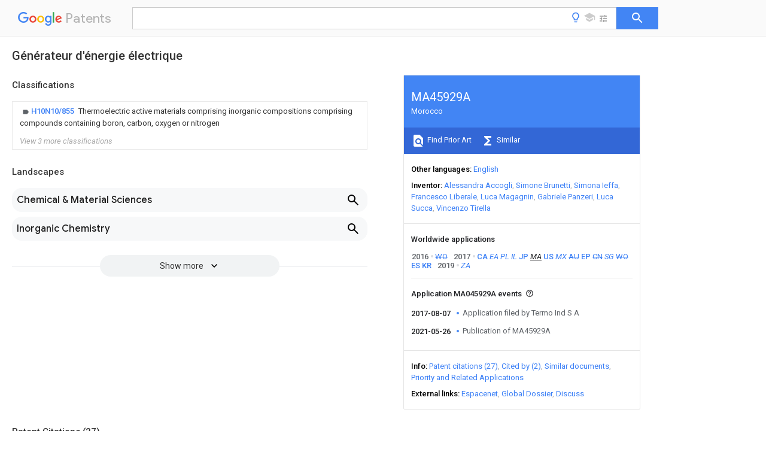

--- FILE ---
content_type: text/html
request_url: https://patents.google.com/patent/MA45929A/fr
body_size: 11832
content:
<!DOCTYPE html>
<html lang="en">
  <head>
    <title>MA45929A - Générateur d&#39;énergie électrique 
        - Google Patents</title>

    <meta name="viewport" content="width=device-width, initial-scale=1">
    <meta charset="UTF-8">
    <meta name="referrer" content="origin-when-crossorigin">
    <link rel="canonical" href="https://patents.google.com/patent/MA45929A/fr">
    
    <meta name="DC.type" content="patent">
    <meta name="DC.title" content="Générateur d&#39;énergie électrique 
       ">
    <meta name="DC.date" content="2017-08-07" scheme="dateSubmitted">
    <meta name="DC.description" content="">
    <meta name="citation_patent_application_number" content="US:0/459,29A">
    <meta name="citation_patent_publication_number" content="MA:45929:A">
    <meta name="DC.date" content="2021-05-26">
    <meta name="DC.contributor" content="Alessandra Accogli" scheme="inventor">
    <meta name="DC.contributor" content="Simone Brunetti" scheme="inventor">
    <meta name="DC.contributor" content="Simona Ieffa" scheme="inventor">
    <meta name="DC.contributor" content="Francesco Liberale" scheme="inventor">
    <meta name="DC.contributor" content="Luca Magagnin" scheme="inventor">
    <meta name="DC.contributor" content="Gabriele Panzeri" scheme="inventor">
    <meta name="DC.contributor" content="Luca Succa" scheme="inventor">
    <meta name="DC.contributor" content="Vincenzo Tirella" scheme="inventor">
    <meta name="DC.contributor" content="Termo Ind S A" scheme="assignee">
    <link rel="stylesheet" href="https://fonts.googleapis.com/css?family=Roboto:400,400italic,500,500italic,700">
    <link rel="stylesheet" href="https://fonts.googleapis.com/css?family=Product+Sans">
    <link rel="stylesheet" href="https://fonts.googleapis.com/css2?family=Google+Sans:wght@400;500;700">

    <style>
      
      #gb { top: 15px; left: auto; right: 0; width: auto; min-width: 135px !important; }   
      body { transition: none; }
    </style>
    <script></script>

    <script>
      window.version = 'patent-search.search_20250707_RC00';

      function sendFeedback() {
        userfeedback.api.startFeedback({
          'productId': '713680',
          'bucket': 'patent-search-web',
          'productVersion': window.version,
        });
      }

      window.experiments = {};
      window.experiments.patentCountries = "ae,ag,al,am,ao,ap,ar,at,au,aw,az,ba,bb,bd,be,bf,bg,bh,bj,bn,bo,br,bw,bx,by,bz,ca,cf,cg,ch,ci,cl,cm,cn,co,cr,cs,cu,cy,cz,dd,de,dj,dk,dm,do,dz,ea,ec,ee,eg,em,ep,es,fi,fr,ga,gb,gc,gd,ge,gh,gm,gn,gq,gr,gt,gw,hk,hn,hr,hu,ib,id,ie,il,in,ir,is,it,jo,jp,ke,kg,kh,km,kn,kp,kr,kw,kz,la,lc,li,lk,lr,ls,lt,lu,lv,ly,ma,mc,md,me,mg,mk,ml,mn,mo,mr,mt,mw,mx,my,mz,na,ne,ng,ni,nl,no,nz,oa,om,pa,pe,pg,ph,pl,pt,py,qa,ro,rs,ru,rw,sa,sc,sd,se,sg,si,sk,sl,sm,sn,st,su,sv,sy,sz,td,tg,th,tj,tm,tn,tr,tt,tw,tz,ua,ug,us,uy,uz,vc,ve,vn,wo,yu,za,zm,zw";
      
      
      window.experiments.keywordWizard = true;
      
      
      
      window.experiments.definitions = true;
      window.experiments.plogs = true;

      window.Polymer = {
        dom: 'shady',
        lazyRegister: true,
      };
    </script>

    <script src="//www.gstatic.com/patent-search/frontend/patent-search.search_20250707_RC00/scs/compiled_dir/webcomponentsjs/webcomponents-lite.min.js"></script>
    <link rel="import" href="//www.gstatic.com/patent-search/frontend/patent-search.search_20250707_RC00/scs/compiled_dir/search-app-vulcanized.html">
  </head>
  <body unresolved>
    
    
    <script></script>
    <script src="//www.gstatic.com/patent-search/frontend/patent-search.search_20250707_RC00/scs/compiled_dir/search-app-vulcanized.js"></script>
    <search-app>
      
      

      <article class="result" itemscope itemtype="http://schema.org/ScholarlyArticle">
  <h1 itemprop="pageTitle">MA45929A - Générateur d&#39;énergie électrique 
        - Google Patents</h1>
  <span itemprop="title">Générateur d&#39;énergie électrique 
       </span>

  <meta itemprop="type" content="patent">
  
  <h2>Info</h2>

  <dl>
    <dt>Publication number</dt>
    <dd itemprop="publicationNumber">MA45929A</dd>
    <meta itemprop="numberWithoutCodes" content="45929">
    <meta itemprop="kindCode" content="A">
    <meta itemprop="publicationDescription" content="">
    <span>MA45929A</span>
    <span>MA045929A</span>
    <span>MA45929A</span>
    <span>MA45929A</span>
    <span>MA 45929 A</span>
    <span>MA45929 A</span>
    <span>MA 45929A</span>
    <span>MA 045929 A</span>
    <span>MA045929 A</span>
    <span>MA 045929A</span>
    <span>MA 45929 A</span>
    <span>MA45929 A</span>
    <span>MA 45929A</span>
    <span>MA 45929 A</span>
    <span>MA45929 A</span>
    <span>MA 45929A</span>

    <dt>Authority</dt>
    <dd itemprop="countryCode">MA</dd>
    <dd itemprop="countryName">Morocco</dd>

    <dt>Prior art keywords</dt>
    <dd itemprop="priorArtKeywords" repeat>electrical energy</dd>
    <dd itemprop="priorArtKeywords" repeat>energy generator</dd>
    <dd itemprop="priorArtKeywords" repeat>generator</dd>
    <dd itemprop="priorArtKeywords" repeat>electrical</dd>
    <dd itemprop="priorArtKeywords" repeat>energy</dd>

    <dt>Prior art date</dt>
    <dd><time itemprop="priorArtDate" datetime="2016-08-10">2016-08-10</time></dd>

    
  </dl>

  <dt>Application number</dt>
  <dd itemprop="applicationNumber">MA045929A</dd>

  <dt>Other languages</dt>
  <dd itemprop="otherLanguages" itemscope repeat>
    <a href="/patent/MA45929A/en">
      <span itemprop="name">English</span> (<span itemprop="code">en</span>)
    </a>
  </dd>

  

  <dt>Inventor</dt>
  <dd itemprop="inventor" repeat>Alessandra Accogli</dd>
  <dd itemprop="inventor" repeat>Simone Brunetti</dd>
  <dd itemprop="inventor" repeat>Simona Ieffa</dd>
  <dd itemprop="inventor" repeat>Francesco Liberale</dd>
  <dd itemprop="inventor" repeat>Luca Magagnin</dd>
  <dd itemprop="inventor" repeat>Gabriele Panzeri</dd>
  <dd itemprop="inventor" repeat>Luca Succa</dd>
  <dd itemprop="inventor" repeat>Vincenzo Tirella</dd>

  

  <dt>Original Assignee</dt>
  <dd itemprop="assigneeOriginal" repeat>Termo Ind S A</dd>

  <dt>Priority date (The priority date is an assumption and is not a legal conclusion. Google has not performed a legal analysis and makes no representation as to the accuracy of the date listed.)</dt>
  <dd><time itemprop="priorityDate" datetime="2016-08-10">2016-08-10</time></dd>

  <dt>Filing date</dt>
  <dd><time itemprop="filingDate" datetime="2017-08-07">2017-08-07</time></dd>

  <dt>Publication date</dt>
  <dd><time itemprop="publicationDate" datetime="2021-05-26">2021-05-26</time></dd>

  
  <dd itemprop="events" itemscope repeat>
    <time itemprop="date" datetime="2017-08-07">2017-08-07</time>
    <span itemprop="title">Application filed by Termo Ind S A</span>
    <span itemprop="type">filed</span>
    <span itemprop="critical" content="true" bool>Critical</span>
    
    
    
    <span itemprop="assigneeSearch">Termo Ind S A</span>
  </dd>
  <dd itemprop="events" itemscope repeat>
    <time itemprop="date" datetime="2021-05-26">2021-05-26</time>
    <span itemprop="title">Publication of MA45929A</span>
    <span itemprop="type">publication</span>
    <span itemprop="critical" content="true" bool>Critical</span>
    
    
    <span itemprop="documentId">patent/MA45929A/fr</span>
    
  </dd>

  <h2>Links</h2>
  <ul>
    

    <li itemprop="links" itemscope repeat>
        <meta itemprop="id" content="espacenetLink">
        <a href="https://worldwide.espacenet.com/publicationDetails/biblio?CC=MA&amp;NR=45929A&amp;KC=A&amp;FT=D" itemprop="url" target="_blank"><span itemprop="text">Espacenet</span></a>
      </li>
      

    

    <li itemprop="links" itemscope repeat>
      <meta itemprop="id" content="globalDossierLink">
      <a href="https://globaldossier.uspto.gov/result/application/MA/45929/1" itemprop="url" target="_blank"><span itemprop="text">Global Dossier</span></a>
    </li>

    

      

      

      
      <li itemprop="links" itemscope repeat>
        <meta itemprop="id" content="stackexchangeLink">
        <a href="https://patents.stackexchange.com/questions/tagged/MA45929A" itemprop="url"><span itemprop="text">Discuss</span></a>
      </li>
  </ul>

  

  

  <section>
    <h2>Classifications</h2>
    <ul>
      <li>
        <ul itemprop="classifications" itemscope repeat>
          <li itemprop="classifications" itemscope repeat>
            <span itemprop="Code">H</span>&mdash;<span itemprop="Description">ELECTRICITY</span>
            <meta itemprop="IsCPC" content="true">
          </li>
          <li itemprop="classifications" itemscope repeat>
            <span itemprop="Code">H10</span>&mdash;<span itemprop="Description">SEMICONDUCTOR DEVICES; ELECTRIC SOLID-STATE DEVICES NOT OTHERWISE PROVIDED FOR</span>
            <meta itemprop="IsCPC" content="true">
          </li>
          <li itemprop="classifications" itemscope repeat>
            <span itemprop="Code">H10N</span>&mdash;<span itemprop="Description">ELECTRIC SOLID-STATE DEVICES NOT OTHERWISE PROVIDED FOR</span>
            <meta itemprop="IsCPC" content="true">
          </li>
          <li itemprop="classifications" itemscope repeat>
            <span itemprop="Code">H10N10/00</span>&mdash;<span itemprop="Description">Thermoelectric devices comprising a junction of dissimilar materials, i.e. devices exhibiting Seebeck or Peltier effects</span>
            <meta itemprop="IsCPC" content="true">
          </li>
          <li itemprop="classifications" itemscope repeat>
            <span itemprop="Code">H10N10/80</span>&mdash;<span itemprop="Description">Constructional details</span>
            <meta itemprop="IsCPC" content="true">
          </li>
          <li itemprop="classifications" itemscope repeat>
            <span itemprop="Code">H10N10/85</span>&mdash;<span itemprop="Description">Thermoelectric active materials</span>
            <meta itemprop="IsCPC" content="true">
          </li>
          <li itemprop="classifications" itemscope repeat>
            <span itemprop="Code">H10N10/851</span>&mdash;<span itemprop="Description">Thermoelectric active materials comprising inorganic compositions</span>
            <meta itemprop="IsCPC" content="true">
          </li>
          <li itemprop="classifications" itemscope repeat>
            <span itemprop="Code">H10N10/855</span>&mdash;<span itemprop="Description">Thermoelectric active materials comprising inorganic compositions comprising compounds containing boron, carbon, oxygen or nitrogen</span>
            <meta itemprop="Leaf" content="true"><meta itemprop="FirstCode" content="true"><meta itemprop="IsCPC" content="true">
          </li>
        </ul>
      </li>
      <li>
        <ul itemprop="classifications" itemscope repeat>
          <li itemprop="classifications" itemscope repeat>
            <span itemprop="Code">H</span>&mdash;<span itemprop="Description">ELECTRICITY</span>
            <meta itemprop="IsCPC" content="true">
          </li>
          <li itemprop="classifications" itemscope repeat>
            <span itemprop="Code">H10</span>&mdash;<span itemprop="Description">SEMICONDUCTOR DEVICES; ELECTRIC SOLID-STATE DEVICES NOT OTHERWISE PROVIDED FOR</span>
            <meta itemprop="IsCPC" content="true">
          </li>
          <li itemprop="classifications" itemscope repeat>
            <span itemprop="Code">H10N</span>&mdash;<span itemprop="Description">ELECTRIC SOLID-STATE DEVICES NOT OTHERWISE PROVIDED FOR</span>
            <meta itemprop="IsCPC" content="true">
          </li>
          <li itemprop="classifications" itemscope repeat>
            <span itemprop="Code">H10N10/00</span>&mdash;<span itemprop="Description">Thermoelectric devices comprising a junction of dissimilar materials, i.e. devices exhibiting Seebeck or Peltier effects</span>
            <meta itemprop="IsCPC" content="true">
          </li>
          <li itemprop="classifications" itemscope repeat>
            <span itemprop="Code">H10N10/01</span>&mdash;<span itemprop="Description">Manufacture or treatment</span>
            <meta itemprop="Leaf" content="true"><meta itemprop="IsCPC" content="true">
          </li>
        </ul>
      </li>
      <li>
        <ul itemprop="classifications" itemscope repeat>
          <li itemprop="classifications" itemscope repeat>
            <span itemprop="Code">H</span>&mdash;<span itemprop="Description">ELECTRICITY</span>
            <meta itemprop="IsCPC" content="true">
          </li>
          <li itemprop="classifications" itemscope repeat>
            <span itemprop="Code">H10</span>&mdash;<span itemprop="Description">SEMICONDUCTOR DEVICES; ELECTRIC SOLID-STATE DEVICES NOT OTHERWISE PROVIDED FOR</span>
            <meta itemprop="IsCPC" content="true">
          </li>
          <li itemprop="classifications" itemscope repeat>
            <span itemprop="Code">H10N</span>&mdash;<span itemprop="Description">ELECTRIC SOLID-STATE DEVICES NOT OTHERWISE PROVIDED FOR</span>
            <meta itemprop="IsCPC" content="true">
          </li>
          <li itemprop="classifications" itemscope repeat>
            <span itemprop="Code">H10N10/00</span>&mdash;<span itemprop="Description">Thermoelectric devices comprising a junction of dissimilar materials, i.e. devices exhibiting Seebeck or Peltier effects</span>
            <meta itemprop="IsCPC" content="true">
          </li>
          <li itemprop="classifications" itemscope repeat>
            <span itemprop="Code">H10N10/80</span>&mdash;<span itemprop="Description">Constructional details</span>
            <meta itemprop="IsCPC" content="true">
          </li>
          <li itemprop="classifications" itemscope repeat>
            <span itemprop="Code">H10N10/81</span>&mdash;<span itemprop="Description">Structural details of the junction</span>
            <meta itemprop="Leaf" content="true"><meta itemprop="IsCPC" content="true">
          </li>
        </ul>
      </li>
      <li>
        <ul itemprop="classifications" itemscope repeat>
          <li itemprop="classifications" itemscope repeat>
            <span itemprop="Code">H</span>&mdash;<span itemprop="Description">ELECTRICITY</span>
            <meta itemprop="IsCPC" content="true">
          </li>
          <li itemprop="classifications" itemscope repeat>
            <span itemprop="Code">H10</span>&mdash;<span itemprop="Description">SEMICONDUCTOR DEVICES; ELECTRIC SOLID-STATE DEVICES NOT OTHERWISE PROVIDED FOR</span>
            <meta itemprop="IsCPC" content="true">
          </li>
          <li itemprop="classifications" itemscope repeat>
            <span itemprop="Code">H10N</span>&mdash;<span itemprop="Description">ELECTRIC SOLID-STATE DEVICES NOT OTHERWISE PROVIDED FOR</span>
            <meta itemprop="IsCPC" content="true">
          </li>
          <li itemprop="classifications" itemscope repeat>
            <span itemprop="Code">H10N10/00</span>&mdash;<span itemprop="Description">Thermoelectric devices comprising a junction of dissimilar materials, i.e. devices exhibiting Seebeck or Peltier effects</span>
            <meta itemprop="IsCPC" content="true">
          </li>
          <li itemprop="classifications" itemscope repeat>
            <span itemprop="Code">H10N10/80</span>&mdash;<span itemprop="Description">Constructional details</span>
            <meta itemprop="IsCPC" content="true">
          </li>
          <li itemprop="classifications" itemscope repeat>
            <span itemprop="Code">H10N10/85</span>&mdash;<span itemprop="Description">Thermoelectric active materials</span>
            <meta itemprop="IsCPC" content="true">
          </li>
          <li itemprop="classifications" itemscope repeat>
            <span itemprop="Code">H10N10/851</span>&mdash;<span itemprop="Description">Thermoelectric active materials comprising inorganic compositions</span>
            <meta itemprop="IsCPC" content="true">
          </li>
          <li itemprop="classifications" itemscope repeat>
            <span itemprop="Code">H10N10/8556</span>&mdash;<span itemprop="Description">Thermoelectric active materials comprising inorganic compositions comprising compounds containing germanium or silicon</span>
            <meta itemprop="Leaf" content="true"><meta itemprop="IsCPC" content="true">
          </li>
        </ul>
      </li>
    </ul>
  </section>

  

  

  

  <section>
    <h2>Landscapes</h2>
    <ul>
      <li itemprop="landscapes" itemscope repeat>
        <span itemprop="name">Chemical &amp; Material Sciences</span>
        (<span itemprop="type">AREA</span>)
      </li>
      <li itemprop="landscapes" itemscope repeat>
        <span itemprop="name">Inorganic Chemistry</span>
        (<span itemprop="type">AREA</span>)
      </li>
      <li itemprop="landscapes" itemscope repeat>
        <span itemprop="name">Engineering &amp; Computer Science</span>
        (<span itemprop="type">AREA</span>)
      </li>
      <li itemprop="landscapes" itemscope repeat>
        <span itemprop="name">Manufacturing &amp; Machinery</span>
        (<span itemprop="type">AREA</span>)
      </li>
      <li itemprop="landscapes" itemscope repeat>
        <span itemprop="name">Compositions Of Macromolecular Compounds</span>
        (<span itemprop="type">AREA</span>)
      </li>
      <li itemprop="landscapes" itemscope repeat>
        <span itemprop="name">Battery Electrode And Active Subsutance</span>
        (<span itemprop="type">AREA</span>)
      </li>
      <li itemprop="landscapes" itemscope repeat>
        <span itemprop="name">Hybrid Cells</span>
        (<span itemprop="type">AREA</span>)
      </li>
      <li itemprop="landscapes" itemscope repeat>
        <span itemprop="name">Agricultural Chemicals And Associated Chemicals</span>
        (<span itemprop="type">AREA</span>)
      </li>
      <li itemprop="landscapes" itemscope repeat>
        <span itemprop="name">Compositions Of Oxide Ceramics</span>
        (<span itemprop="type">AREA</span>)
      </li>
    </ul>
  </section>


  

  

  

  <section itemprop="application" itemscope>

    <section itemprop="metadata" itemscope>
      <span itemprop="applicationNumber">MA045929A</span>
      <span itemprop="priorityDate">2016-08-10</span>
      <span itemprop="filingDate">2017-08-07</span>
      <span itemprop="title">Générateur d&#39;énergie électrique 
       </span>
      
      
      <a href="/patent/MA45929A/fr">
        <span itemprop="representativePublication">MA45929A</span>
        (<span itemprop="primaryLanguage">fr</span>)
      </a>
    </section>

    

    <h2>Applications Claiming Priority (1)</h2>
    <table>
      <thead>
        <tr>
          <th>Application Number</th>
          <th>Priority Date</th>
          <th>Filing Date</th>
          <th>Title</th>
        </tr>
      </thead>
      <tbody>
        <tr itemprop="appsClaimingPriority" itemscope repeat>
          <td>
            <span itemprop="applicationNumber">PCT/EP2016/069030</span>
            <a href="/patent/WO2018028772A1/fr">
              <span itemprop="representativePublication">WO2018028772A1</span>
                (<span itemprop="primaryLanguage">fr</span>)
            </a>
          </td>
          <td itemprop="priorityDate">2016-08-10</td>
          <td itemprop="filingDate">2016-08-10</td>
          <td itemprop="title">Matériau actif et générateur d&#39;énergie électrique le contenant 
       </td>
        </tr>
      </tbody>
    </table>

    

    

    <h2>Publications (1)</h2>
    <table>
      <thead>
        <tr>
          <th>Publication Number</th>
          <th>Publication Date</th>
        </tr>
      </thead>
      <tbody>
        <tr itemprop="pubs" itemscope repeat>
          <td>
            <span itemprop="publicationNumber">MA45929A</span>
            
            <span itemprop="thisPatent">true</span>
            <a href="/patent/MA45929A/fr">
              MA45929A
              (<span itemprop="primaryLanguage">fr</span>)
            </a>
          </td>
          <td itemprop="publicationDate">2021-05-26</td>
        </tr>
      </tbody>
    </table>

  </section>

  <section itemprop="family" itemscope>
    <h1>Family</h1>
    <h2>ID=56883755</h2>

    <h2>Family Applications (1)</h2>
    <table>
      <thead>
        <tr>
          <th>Application Number</th>
          <th>Title</th>
          <th>Priority Date</th>
          <th>Filing Date</th>
        </tr>
      </thead>
      <tbody>
        <tr itemprop="applications" itemscope repeat>
          <td>
            <span itemprop="applicationNumber">MA045929A</span>
            
            
            <a href="/patent/MA45929A/fr">
              <span itemprop="representativePublication">MA45929A</span>
                (<span itemprop="primaryLanguage">fr</span>)
            </a>
          </td>
          <td itemprop="priorityDate">2016-08-10</td>
          <td itemprop="filingDate">2017-08-07</td>
          <td itemprop="title">Générateur d&#39;énergie électrique 
       </td>
        </tr>
      </tbody>
    </table>

    

    

    <h2>Country Status (16)</h2>
    <table>
      <thead>
        <tr>
          <th>Country</th>
          <th>Link</th>
        </tr>
      </thead>
      <tbody>
        <tr itemprop="countryStatus" itemscope repeat>
          <td>
            <span itemprop="countryCode">US</span>
            (<span itemprop="num">1</span>)
            
          </td>
          <td>
            <a href="/patent/US11393968B2/fr">
              <span itemprop="representativePublication">US11393968B2</span>
              (<span itemprop="primaryLanguage">fr</span>)
            </a>
          </td>
        </tr>
        <tr itemprop="countryStatus" itemscope repeat>
          <td>
            <span itemprop="countryCode">EP</span>
            (<span itemprop="num">1</span>)
            
          </td>
          <td>
            <a href="/patent/EP3497729B1/fr">
              <span itemprop="representativePublication">EP3497729B1</span>
              (<span itemprop="primaryLanguage">fr</span>)
            </a>
          </td>
        </tr>
        <tr itemprop="countryStatus" itemscope repeat>
          <td>
            <span itemprop="countryCode">JP</span>
            (<span itemprop="num">1</span>)
            
          </td>
          <td>
            <a href="/patent/JP7148515B2/fr">
              <span itemprop="representativePublication">JP7148515B2</span>
              (<span itemprop="primaryLanguage">fr</span>)
            </a>
          </td>
        </tr>
        <tr itemprop="countryStatus" itemscope repeat>
          <td>
            <span itemprop="countryCode">KR</span>
            (<span itemprop="num">1</span>)
            
          </td>
          <td>
            <a href="/patent/KR102401041B1/fr">
              <span itemprop="representativePublication">KR102401041B1</span>
              (<span itemprop="primaryLanguage">fr</span>)
            </a>
          </td>
        </tr>
        <tr itemprop="countryStatus" itemscope repeat>
          <td>
            <span itemprop="countryCode">CN</span>
            (<span itemprop="num">1</span>)
            
          </td>
          <td>
            <a href="/patent/CN109643750B/fr">
              <span itemprop="representativePublication">CN109643750B</span>
              (<span itemprop="primaryLanguage">fr</span>)
            </a>
          </td>
        </tr>
        <tr itemprop="countryStatus" itemscope repeat>
          <td>
            <span itemprop="countryCode">AU</span>
            (<span itemprop="num">1</span>)
            
          </td>
          <td>
            <a href="/patent/AU2017311536B2/fr">
              <span itemprop="representativePublication">AU2017311536B2</span>
              (<span itemprop="primaryLanguage">fr</span>)
            </a>
          </td>
        </tr>
        <tr itemprop="countryStatus" itemscope repeat>
          <td>
            <span itemprop="countryCode">CA</span>
            (<span itemprop="num">1</span>)
            
          </td>
          <td>
            <a href="/patent/CA3033233A1/fr">
              <span itemprop="representativePublication">CA3033233A1</span>
              (<span itemprop="primaryLanguage">fr</span>)
            </a>
          </td>
        </tr>
        <tr itemprop="countryStatus" itemscope repeat>
          <td>
            <span itemprop="countryCode">EA</span>
            (<span itemprop="num">1</span>)
            
          </td>
          <td>
            <a href="/patent/EA201990469A1/fr">
              <span itemprop="representativePublication">EA201990469A1</span>
              (<span itemprop="primaryLanguage">fr</span>)
            </a>
          </td>
        </tr>
        <tr itemprop="countryStatus" itemscope repeat>
          <td>
            <span itemprop="countryCode">ES</span>
            (<span itemprop="num">1</span>)
            
          </td>
          <td>
            <a href="/patent/ES2894475T3/fr">
              <span itemprop="representativePublication">ES2894475T3</span>
              (<span itemprop="primaryLanguage">fr</span>)
            </a>
          </td>
        </tr>
        <tr itemprop="countryStatus" itemscope repeat>
          <td>
            <span itemprop="countryCode">IL</span>
            (<span itemprop="num">1</span>)
            
          </td>
          <td>
            <a href="/patent/IL264675B/fr">
              <span itemprop="representativePublication">IL264675B</span>
              (<span itemprop="primaryLanguage">fr</span>)
            </a>
          </td>
        </tr>
        <tr itemprop="countryStatus" itemscope repeat>
          <td>
            <span itemprop="countryCode">MA</span>
            (<span itemprop="num">1</span>)
            <meta itemprop="thisCountry" content="true">
          </td>
          <td>
            <a href="/patent/MA45929A/fr">
              <span itemprop="representativePublication">MA45929A</span>
              (<span itemprop="primaryLanguage">fr</span>)
            </a>
          </td>
        </tr>
        <tr itemprop="countryStatus" itemscope repeat>
          <td>
            <span itemprop="countryCode">MX</span>
            (<span itemprop="num">1</span>)
            
          </td>
          <td>
            <a href="/patent/MX2019001652A/fr">
              <span itemprop="representativePublication">MX2019001652A</span>
              (<span itemprop="primaryLanguage">fr</span>)
            </a>
          </td>
        </tr>
        <tr itemprop="countryStatus" itemscope repeat>
          <td>
            <span itemprop="countryCode">PL</span>
            (<span itemprop="num">1</span>)
            
          </td>
          <td>
            <a href="/patent/PL3497729T3/fr">
              <span itemprop="representativePublication">PL3497729T3</span>
              (<span itemprop="primaryLanguage">fr</span>)
            </a>
          </td>
        </tr>
        <tr itemprop="countryStatus" itemscope repeat>
          <td>
            <span itemprop="countryCode">SG</span>
            (<span itemprop="num">1</span>)
            
          </td>
          <td>
            <a href="/patent/SG11201901090QA/fr">
              <span itemprop="representativePublication">SG11201901090QA</span>
              (<span itemprop="primaryLanguage">fr</span>)
            </a>
          </td>
        </tr>
        <tr itemprop="countryStatus" itemscope repeat>
          <td>
            <span itemprop="countryCode">WO</span>
            (<span itemprop="num">2</span>)
            
          </td>
          <td>
            <a href="/patent/WO2018028772A1/fr">
              <span itemprop="representativePublication">WO2018028772A1</span>
              (<span itemprop="primaryLanguage">fr</span>)
            </a>
          </td>
        </tr>
        <tr itemprop="countryStatus" itemscope repeat>
          <td>
            <span itemprop="countryCode">ZA</span>
            (<span itemprop="num">1</span>)
            
          </td>
          <td>
            <a href="/patent/ZA201901421B/fr">
              <span itemprop="representativePublication">ZA201901421B</span>
              (<span itemprop="primaryLanguage">fr</span>)
            </a>
          </td>
        </tr>
      </tbody>
    </table>

    

    <h2>Families Citing this family (2)</h2>
    <table>
      <caption>* Cited by examiner, † Cited by third party</caption>
      <thead>
        <tr>
          <th>Publication number</th>
          <th>Priority date</th>
          <th>Publication date</th>
          <th>Assignee</th>
          <th>Title</th>
        </tr>
      </thead>
      <tbody>
        <tr itemprop="forwardReferencesFamily" itemscope repeat>
          <td>
            <a href="/patent/IT201800002547A1/it">
              <span itemprop="publicationNumber">IT201800002547A1</span>
              (<span itemprop="primaryLanguage">it</span>)
            </a>
            <span itemprop="examinerCited">*</span>
            
          </td>
          <td itemprop="priorityDate">2018-02-09</td>
          <td itemprop="publicationDate">2019-08-09</td>
          <td><span itemprop="assigneeOriginal">Termo Ind Sa</span></td>
          <td itemprop="title">Batteria semi-solida con capacita’ di ricarica 
       </td>
        </tr>
        <tr itemprop="forwardReferencesFamily" itemscope repeat>
          <td>
            <a href="/patent/AU2020481267A1/en">
              <span itemprop="publicationNumber">AU2020481267A1</span>
              (<span itemprop="primaryLanguage">en</span>)
            </a>
            
            
          </td>
          <td itemprop="priorityDate">2020-12-18</td>
          <td itemprop="publicationDate">2023-07-13</td>
          <td><span itemprop="assigneeOriginal">Termo-Ind Sa</span></td>
          <td itemprop="title">Electric power generator containing an active organic material 
     </td>
        </tr>
      </tbody>
    </table>

    

    <h2>Family Cites Families (27)</h2>
    <table>
      <caption>* Cited by examiner, † Cited by third party</caption>
      <thead>
        <tr>
          <th>Publication number</th>
          <th>Priority date</th>
          <th>Publication date</th>
          <th>Assignee</th>
          <th>Title</th>
        </tr>
      </thead>
      <tbody>
        <tr itemprop="backwardReferencesFamily" itemscope repeat>
          <td>
            <a href="/patent/US5498406A/en">
              <span itemprop="publicationNumber">US5498406A</span>
              (<span itemprop="primaryLanguage">en</span>)
            </a>
            <span itemprop="examinerCited">*</span>
            
          </td>
          <td itemprop="priorityDate">1993-04-30</td>
          <td itemprop="publicationDate">1996-03-12</td>
          <td><span itemprop="assigneeOriginal">Nearn; Malcolm R.</span></td>
          <td itemprop="title">Titanium dioxide-based sunscreen compositions 
       </td>
        </tr>
        <tr itemprop="backwardReferencesFamily" itemscope repeat>
          <td>
            <a href="/patent/JPH1197751A/ja">
              <span itemprop="publicationNumber">JPH1197751A</span>
              (<span itemprop="primaryLanguage">ja</span>)
            </a>
            <span itemprop="examinerCited">*</span>
            
          </td>
          <td itemprop="priorityDate">1997-09-22</td>
          <td itemprop="publicationDate">1999-04-09</td>
          <td><span itemprop="assigneeOriginal">Daiken Kagaku Kogyo Kk</span></td>
          <td itemprop="title">熱電変換材料及びその製造方法 
       </td>
        </tr>
        <tr itemprop="backwardReferencesFamily" itemscope repeat>
          <td>
            <a href="/patent/JP4253869B2/ja">
              <span itemprop="publicationNumber">JP4253869B2</span>
              (<span itemprop="primaryLanguage">ja</span>)
            </a>
            <span itemprop="examinerCited">*</span>
            
          </td>
          <td itemprop="priorityDate">1997-12-19</td>
          <td itemprop="publicationDate">2009-04-15</td>
          <td><span itemprop="assigneeOriginal">日本ケミコン株式会社</span></td>
          <td itemprop="title">誘電体磁器組成物、積層セラミクスコンデンサとその製造方法 
       </td>
        </tr>
        <tr itemprop="backwardReferencesFamily" itemscope repeat>
          <td>
            <a href="/patent/JP4248312B2/ja">
              <span itemprop="publicationNumber">JP4248312B2</span>
              (<span itemprop="primaryLanguage">ja</span>)
            </a>
            
            
          </td>
          <td itemprop="priorityDate">2002-10-31</td>
          <td itemprop="publicationDate">2009-04-02</td>
          <td><span itemprop="assigneeOriginal">株式会社日本触媒</span></td>
          <td itemprop="title">金属酸化物の製造方法 
       </td>
        </tr>
        <tr itemprop="backwardReferencesFamily" itemscope repeat>
          <td>
            <a href="/patent/JP5275805B2/ja">
              <span itemprop="publicationNumber">JP5275805B2</span>
              (<span itemprop="primaryLanguage">ja</span>)
            </a>
            
            
          </td>
          <td itemprop="priorityDate">2005-10-05</td>
          <td itemprop="publicationDate">2013-08-28</td>
          <td><span itemprop="assigneeOriginal">ベレティッチィ，トーマス</span></td>
          <td itemprop="title">熱強化型固体発電機 
       </td>
        </tr>
        <tr itemprop="backwardReferencesFamily" itemscope repeat>
          <td>
            <a href="/patent/KR20080071579A/ko">
              <span itemprop="publicationNumber">KR20080071579A</span>
              (<span itemprop="primaryLanguage">ko</span>)
            </a>
            <span itemprop="examinerCited">*</span>
            
          </td>
          <td itemprop="priorityDate">2005-11-30</td>
          <td itemprop="publicationDate">2008-08-04</td>
          <td><span itemprop="assigneeOriginal">도레이 가부시끼가이샤</span></td>
          <td itemprop="title">유리 페이스트 및 그것을 이용한 디스플레이의 제조 방법,및 디스플레이 
       </td>
        </tr>
        <tr itemprop="backwardReferencesFamily" itemscope repeat>
          <td>
            <a href="/patent/ITRM20080193A1/it">
              <span itemprop="publicationNumber">ITRM20080193A1</span>
              (<span itemprop="primaryLanguage">it</span>)
            </a>
            
            
          </td>
          <td itemprop="priorityDate">2008-04-11</td>
          <td itemprop="publicationDate">2009-10-12</td>
          <td><span itemprop="assigneeOriginal">Univ Milano Bicocca</span></td>
          <td itemprop="title">Dispositivo di conversione termo-elettrica bidirezionale ad effetto seebeck/peltier impiegante nanofili di materiale conduttore o semiconduttore. 
       </td>
        </tr>
        <tr itemprop="backwardReferencesFamily" itemscope repeat>
          <td>
            <a href="/patent/JP2009302332A/ja">
              <span itemprop="publicationNumber">JP2009302332A</span>
              (<span itemprop="primaryLanguage">ja</span>)
            </a>
            <span itemprop="examinerCited">*</span>
            
          </td>
          <td itemprop="priorityDate">2008-06-13</td>
          <td itemprop="publicationDate">2009-12-24</td>
          <td><span itemprop="assigneeOriginal">Aruze Corp</span></td>
          <td itemprop="title">熱電変換素子及び熱電変換素子用導電性部材 
       </td>
        </tr>
        <tr itemprop="backwardReferencesFamily" itemscope repeat>
          <td>
            <a href="/patent/CN102099297B/zh">
              <span itemprop="publicationNumber">CN102099297B</span>
              (<span itemprop="primaryLanguage">zh</span>)
            </a>
            <span itemprop="examinerCited">*</span>
            
          </td>
          <td itemprop="priorityDate">2008-07-18</td>
          <td itemprop="publicationDate">2015-02-25</td>
          <td><span itemprop="assigneeOriginal">巴斯夫欧洲公司</span></td>
          <td itemprop="title">改性氧化锌颗粒 
       </td>
        </tr>
        <tr itemprop="backwardReferencesFamily" itemscope repeat>
          <td>
            <a href="/patent/KR101537974B1/ko">
              <span itemprop="publicationNumber">KR101537974B1</span>
              (<span itemprop="primaryLanguage">ko</span>)
            </a>
            <span itemprop="examinerCited">*</span>
            
          </td>
          <td itemprop="priorityDate">2009-02-10</td>
          <td itemprop="publicationDate">2015-07-21</td>
          <td><span itemprop="assigneeOriginal">경북대학교 산학협력단</span></td>
          <td itemprop="title">다공성 유기 열전소자 
       </td>
        </tr>
        <tr itemprop="backwardReferencesFamily" itemscope repeat>
          <td>
            <a href="/patent/CN101942577A/zh">
              <span itemprop="publicationNumber">CN101942577A</span>
              (<span itemprop="primaryLanguage">zh</span>)
            </a>
            <span itemprop="examinerCited">*</span>
            
          </td>
          <td itemprop="priorityDate">2009-07-10</td>
          <td itemprop="publicationDate">2011-01-12</td>
          <td><span itemprop="assigneeOriginal">中国科学院上海硅酸盐研究所</span></td>
          <td itemprop="title">热电复合材料及其制备方法 
       </td>
        </tr>
        <tr itemprop="backwardReferencesFamily" itemscope repeat>
          <td>
            <a href="/patent/US20110017254A1/en">
              <span itemprop="publicationNumber">US20110017254A1</span>
              (<span itemprop="primaryLanguage">en</span>)
            </a>
            <span itemprop="examinerCited">*</span>
            
          </td>
          <td itemprop="priorityDate">2009-07-27</td>
          <td itemprop="publicationDate">2011-01-27</td>
          <td><span itemprop="assigneeOriginal">Basf Se</span></td>
          <td itemprop="title">Thermoelectric modules with improved contact connection 
       </td>
        </tr>
        <tr itemprop="backwardReferencesFamily" itemscope repeat>
          <td>
            <a href="/patent/JP5961922B2/ja">
              <span itemprop="publicationNumber">JP5961922B2</span>
              (<span itemprop="primaryLanguage">ja</span>)
            </a>
            
            
          </td>
          <td itemprop="priorityDate">2010-05-31</td>
          <td itemprop="publicationDate">2016-08-03</td>
          <td><span itemprop="assigneeOriginal">日産自動車株式会社</span></td>
          <td itemprop="title">二次電池用負極およびその製造方法 
       </td>
        </tr>
        <tr itemprop="backwardReferencesFamily" itemscope repeat>
          <td>
            <a href="/patent/KR20120048352A/ko">
              <span itemprop="publicationNumber">KR20120048352A</span>
              (<span itemprop="primaryLanguage">ko</span>)
            </a>
            <span itemprop="examinerCited">*</span>
            
          </td>
          <td itemprop="priorityDate">2010-11-05</td>
          <td itemprop="publicationDate">2012-05-15</td>
          <td><span itemprop="assigneeOriginal">삼성전기주식회사</span></td>
          <td itemprop="title">열전 장치 
       </td>
        </tr>
        <tr itemprop="backwardReferencesFamily" itemscope repeat>
          <td>
            <a href="/patent/KR101305119B1/ko">
              <span itemprop="publicationNumber">KR101305119B1</span>
              (<span itemprop="primaryLanguage">ko</span>)
            </a>
            
            
          </td>
          <td itemprop="priorityDate">2010-11-05</td>
          <td itemprop="publicationDate">2013-09-12</td>
          <td><span itemprop="assigneeOriginal">현대자동차주식회사</span></td>
          <td itemprop="title">잉크젯 인쇄용 반도체 산화물 잉크 조성물과 이의 제조방법 및 이를 이용한 광전변환 소자의 제조방법 
       </td>
        </tr>
        <tr itemprop="backwardReferencesFamily" itemscope repeat>
          <td>
            <a href="/patent/ITMI20110751A1/it">
              <span itemprop="publicationNumber">ITMI20110751A1</span>
              (<span itemprop="primaryLanguage">it</span>)
            </a>
            
            
          </td>
          <td itemprop="priorityDate">2011-05-04</td>
          <td itemprop="publicationDate">2012-11-05</td>
          <td><span itemprop="assigneeOriginal">Consorzio Delta Ti Res</span></td>
          <td itemprop="title">Dispositivo di conversione termoelettrica seebeck/peltier impiegante strati nanometrici impilati alternati di materiale conduttore e dielettrico e procedimento di fabbricazione 
       </td>
        </tr>
        <tr itemprop="backwardReferencesFamily" itemscope repeat>
          <td>
            <a href="/patent/JP5626602B2/ja">
              <span itemprop="publicationNumber">JP5626602B2</span>
              (<span itemprop="primaryLanguage">ja</span>)
            </a>
            
            
          </td>
          <td itemprop="priorityDate">2012-06-29</td>
          <td itemprop="publicationDate">2014-11-19</td>
          <td><span itemprop="assigneeOriginal">トヨタ自動車株式会社</span></td>
          <td itemprop="title">非水電解質二次電池 
       </td>
        </tr>
        <tr itemprop="backwardReferencesFamily" itemscope repeat>
          <td>
            <a href="/patent/JP2014146473A/ja">
              <span itemprop="publicationNumber">JP2014146473A</span>
              (<span itemprop="primaryLanguage">ja</span>)
            </a>
            
            
          </td>
          <td itemprop="priorityDate">2013-01-28</td>
          <td itemprop="publicationDate">2014-08-14</td>
          <td><span itemprop="assigneeOriginal">Sanyo Electric Co Ltd</span></td>
          <td itemprop="title">非水電解質二次電池、及び非水電解質二次電池用正極活物質 
       </td>
        </tr>
        <tr itemprop="backwardReferencesFamily" itemscope repeat>
          <td>
            <a href="/patent/CN103992747B/zh">
              <span itemprop="publicationNumber">CN103992747B</span>
              (<span itemprop="primaryLanguage">zh</span>)
            </a>
            <span itemprop="examinerCited">*</span>
            
          </td>
          <td itemprop="priorityDate">2013-02-17</td>
          <td itemprop="publicationDate">2016-05-18</td>
          <td><span itemprop="assigneeOriginal">中国科学院上海硅酸盐研究所</span></td>
          <td itemprop="title">一种热电器件用耐热复合粘结剂及其制备方法 
       </td>
        </tr>
        <tr itemprop="backwardReferencesFamily" itemscope repeat>
          <td>
            <a href="/patent/US9595652B2/en">
              <span itemprop="publicationNumber">US9595652B2</span>
              (<span itemprop="primaryLanguage">en</span>)
            </a>
            <span itemprop="examinerCited">*</span>
            
          </td>
          <td itemprop="priorityDate">2014-01-29</td>
          <td itemprop="publicationDate">2017-03-14</td>
          <td><span itemprop="assigneeOriginal">Lg Innotek Co., Ltd.</span></td>
          <td itemprop="title">Thermoelectric material and thermoelectric element including the same 
       </td>
        </tr>
        <tr itemprop="backwardReferencesFamily" itemscope repeat>
          <td>
            <a href="/patent/WO2015174462A1/fr">
              <span itemprop="publicationNumber">WO2015174462A1</span>
              (<span itemprop="primaryLanguage">fr</span>)
            </a>
            <span itemprop="examinerCited">*</span>
            
          </td>
          <td itemprop="priorityDate">2014-05-16</td>
          <td itemprop="publicationDate">2015-11-19</td>
          <td><span itemprop="assigneeOriginal">国立研究開発法人産業技術総合研究所</span></td>
          <td itemprop="title">Élément et module de conversion thermoélectrique 
       </td>
        </tr>
        <tr itemprop="backwardReferencesFamily" itemscope repeat>
          <td>
            <a href="/patent/WO2016035454A1/fr">
              <span itemprop="publicationNumber">WO2016035454A1</span>
              (<span itemprop="primaryLanguage">fr</span>)
            </a>
            <span itemprop="examinerCited">*</span>
            
          </td>
          <td itemprop="priorityDate">2014-09-05</td>
          <td itemprop="publicationDate">2016-03-10</td>
          <td><span itemprop="assigneeOriginal">富士フイルム株式会社</span></td>
          <td itemprop="title">Élément de conversion thermoélectrique, module de conversion thermoélectrique, procédé de production d&#39;un élément de conversion thermoélectrique et procédé de production d&#39;un module de conversion thermoélectrique 
       </td>
        </tr>
        <tr itemprop="backwardReferencesFamily" itemscope repeat>
          <td>
            <a href="/patent/JP6209142B2/ja">
              <span itemprop="publicationNumber">JP6209142B2</span>
              (<span itemprop="primaryLanguage">ja</span>)
            </a>
            <span itemprop="examinerCited">*</span>
            
          </td>
          <td itemprop="priorityDate">2014-09-08</td>
          <td itemprop="publicationDate">2017-10-04</td>
          <td><span itemprop="assigneeOriginal">富士フイルム株式会社</span></td>
          <td itemprop="title">熱電変換素子 
       </td>
        </tr>
        <tr itemprop="backwardReferencesFamily" itemscope repeat>
          <td>
            <a href="/patent/JP6548378B2/ja">
              <span itemprop="publicationNumber">JP6548378B2</span>
              (<span itemprop="primaryLanguage">ja</span>)
            </a>
            <span itemprop="examinerCited">*</span>
            
          </td>
          <td itemprop="priorityDate">2014-10-21</td>
          <td itemprop="publicationDate">2019-07-24</td>
          <td><span itemprop="assigneeOriginal">ソマール株式会社</span></td>
          <td itemprop="title">増粘剤 
       </td>
        </tr>
        <tr itemprop="backwardReferencesFamily" itemscope repeat>
          <td>
            <a href="/patent/US20180090655A1/en">
              <span itemprop="publicationNumber">US20180090655A1</span>
              (<span itemprop="primaryLanguage">en</span>)
            </a>
            <span itemprop="examinerCited">*</span>
            
          </td>
          <td itemprop="priorityDate">2015-03-19</td>
          <td itemprop="publicationDate">2018-03-29</td>
          <td><span itemprop="assigneeOriginal">Rockwool International A/S</span></td>
          <td itemprop="title">Composite material for thermoelectric devices 
     </td>
        </tr>
        <tr itemprop="backwardReferencesFamily" itemscope repeat>
          <td>
            <a href="/patent/JP6750404B2/ja">
              <span itemprop="publicationNumber">JP6750404B2</span>
              (<span itemprop="primaryLanguage">ja</span>)
            </a>
            <span itemprop="examinerCited">*</span>
            
          </td>
          <td itemprop="priorityDate">2015-09-18</td>
          <td itemprop="publicationDate">2020-09-02</td>
          <td><span itemprop="assigneeOriginal">三菱マテリアル株式会社</span></td>
          <td itemprop="title">熱電変換モジュール及び熱電変換装置並びに熱電変換モジュールの製造方法 
       </td>
        </tr>
        <tr itemprop="backwardReferencesFamily" itemscope repeat>
          <td>
            <a href="/patent/FR3058418B1/fr">
              <span itemprop="publicationNumber">FR3058418B1</span>
              (<span itemprop="primaryLanguage">fr</span>)
            </a>
            <span itemprop="examinerCited">*</span>
            
          </td>
          <td itemprop="priorityDate">2016-11-10</td>
          <td itemprop="publicationDate">2020-07-10</td>
          <td><span itemprop="assigneeOriginal">Centre National De La Recherche Scientifique - Cnrs -</span></td>
          <td itemprop="title">Nanocomposites nanomateriau/ systeme polymoleculaire colloidaux, et methodes de preparation 
       </td>
        </tr>
      </tbody>
    </table>

    <ul>
      <li itemprop="applicationsByYear" itemscope repeat>
        <span itemprop="year">2016</span>
        <ul>
          <li itemprop="application" itemscope repeat>
            <span itemprop="filingDate">2016-08-10</span>
            <span itemprop="countryCode">WO</span>
            <span itemprop="applicationNumber">PCT/EP2016/069030</span>
            <a href="/patent/WO2018028772A1/fr"><span itemprop="documentId">patent/WO2018028772A1/fr</span></a>
            <span itemprop="legalStatusCat">not_active</span>
            <span itemprop="legalStatus">Ceased</span>
            
          </li>
        </ul>
      </li>
      <li itemprop="applicationsByYear" itemscope repeat>
        <span itemprop="year">2017</span>
        <ul>
          <li itemprop="application" itemscope repeat>
            <span itemprop="filingDate">2017-08-07</span>
            <span itemprop="countryCode">CA</span>
            <span itemprop="applicationNumber">CA3033233A</span>
            <a href="/patent/CA3033233A1/fr"><span itemprop="documentId">patent/CA3033233A1/fr</span></a>
            <span itemprop="legalStatusCat">active</span>
            <span itemprop="legalStatus">Pending</span>
            
          </li>
          <li itemprop="application" itemscope repeat>
            <span itemprop="filingDate">2017-08-07</span>
            <span itemprop="countryCode">EA</span>
            <span itemprop="applicationNumber">EA201990469A</span>
            <a href="/patent/EA201990469A1/ru"><span itemprop="documentId">patent/EA201990469A1/ru</span></a>
            <span itemprop="legalStatusCat">unknown</span>
            <span itemprop="legalStatus"></span>
            
          </li>
          <li itemprop="application" itemscope repeat>
            <span itemprop="filingDate">2017-08-07</span>
            <span itemprop="countryCode">PL</span>
            <span itemprop="applicationNumber">PL17761192T</span>
            <a href="/patent/PL3497729T3/pl"><span itemprop="documentId">patent/PL3497729T3/pl</span></a>
            <span itemprop="legalStatusCat">unknown</span>
            <span itemprop="legalStatus"></span>
            
          </li>
          <li itemprop="application" itemscope repeat>
            <span itemprop="filingDate">2017-08-07</span>
            <span itemprop="countryCode">IL</span>
            <span itemprop="applicationNumber">IL264675A</span>
            <a href="/patent/IL264675B/en"><span itemprop="documentId">patent/IL264675B/en</span></a>
            <span itemprop="legalStatusCat">unknown</span>
            <span itemprop="legalStatus"></span>
            
          </li>
          <li itemprop="application" itemscope repeat>
            <span itemprop="filingDate">2017-08-07</span>
            <span itemprop="countryCode">JP</span>
            <span itemprop="applicationNumber">JP2019529685A</span>
            <a href="/patent/JP7148515B2/ja"><span itemprop="documentId">patent/JP7148515B2/ja</span></a>
            <span itemprop="legalStatusCat">active</span>
            <span itemprop="legalStatus">Active</span>
            
          </li>
          <li itemprop="application" itemscope repeat>
            <span itemprop="filingDate">2017-08-07</span>
            <span itemprop="countryCode">MA</span>
            <span itemprop="applicationNumber">MA045929A</span>
            <a href="/patent/MA45929A/fr"><span itemprop="documentId">patent/MA45929A/fr</span></a>
            <span itemprop="legalStatusCat">unknown</span>
            <span itemprop="legalStatus"></span>
            <span itemprop="thisApp" content="true" bool></span>
          </li>
          <li itemprop="application" itemscope repeat>
            <span itemprop="filingDate">2017-08-07</span>
            <span itemprop="countryCode">US</span>
            <span itemprop="applicationNumber">US16/324,816</span>
            <a href="/patent/US11393968B2/en"><span itemprop="documentId">patent/US11393968B2/en</span></a>
            <span itemprop="legalStatusCat">active</span>
            <span itemprop="legalStatus">Active</span>
            
          </li>
          <li itemprop="application" itemscope repeat>
            <span itemprop="filingDate">2017-08-07</span>
            <span itemprop="countryCode">MX</span>
            <span itemprop="applicationNumber">MX2019001652A</span>
            <a href="/patent/MX2019001652A/es"><span itemprop="documentId">patent/MX2019001652A/es</span></a>
            <span itemprop="legalStatusCat">unknown</span>
            <span itemprop="legalStatus"></span>
            
          </li>
          <li itemprop="application" itemscope repeat>
            <span itemprop="filingDate">2017-08-07</span>
            <span itemprop="countryCode">AU</span>
            <span itemprop="applicationNumber">AU2017311536A</span>
            <a href="/patent/AU2017311536B2/en"><span itemprop="documentId">patent/AU2017311536B2/en</span></a>
            <span itemprop="legalStatusCat">not_active</span>
            <span itemprop="legalStatus">Expired - Fee Related</span>
            
          </li>
          <li itemprop="application" itemscope repeat>
            <span itemprop="filingDate">2017-08-07</span>
            <span itemprop="countryCode">EP</span>
            <span itemprop="applicationNumber">EP17761192.8A</span>
            <a href="/patent/EP3497729B1/fr"><span itemprop="documentId">patent/EP3497729B1/fr</span></a>
            <span itemprop="legalStatusCat">active</span>
            <span itemprop="legalStatus">Active</span>
            
          </li>
          <li itemprop="application" itemscope repeat>
            <span itemprop="filingDate">2017-08-07</span>
            <span itemprop="countryCode">CN</span>
            <span itemprop="applicationNumber">CN201780053602.5A</span>
            <a href="/patent/CN109643750B/zh"><span itemprop="documentId">patent/CN109643750B/zh</span></a>
            <span itemprop="legalStatusCat">not_active</span>
            <span itemprop="legalStatus">Expired - Fee Related</span>
            
          </li>
          <li itemprop="application" itemscope repeat>
            <span itemprop="filingDate">2017-08-07</span>
            <span itemprop="countryCode">SG</span>
            <span itemprop="applicationNumber">SG11201901090QA</span>
            <a href="/patent/SG11201901090QA/en"><span itemprop="documentId">patent/SG11201901090QA/en</span></a>
            <span itemprop="legalStatusCat">unknown</span>
            <span itemprop="legalStatus"></span>
            
          </li>
          <li itemprop="application" itemscope repeat>
            <span itemprop="filingDate">2017-08-07</span>
            <span itemprop="countryCode">WO</span>
            <span itemprop="applicationNumber">PCT/EP2017/069925</span>
            <a href="/patent/WO2018029139A1/fr"><span itemprop="documentId">patent/WO2018029139A1/fr</span></a>
            <span itemprop="legalStatusCat">not_active</span>
            <span itemprop="legalStatus">Ceased</span>
            
          </li>
          <li itemprop="application" itemscope repeat>
            <span itemprop="filingDate">2017-08-07</span>
            <span itemprop="countryCode">ES</span>
            <span itemprop="applicationNumber">ES17761192T</span>
            <a href="/patent/ES2894475T3/es"><span itemprop="documentId">patent/ES2894475T3/es</span></a>
            <span itemprop="legalStatusCat">active</span>
            <span itemprop="legalStatus">Active</span>
            
          </li>
          <li itemprop="application" itemscope repeat>
            <span itemprop="filingDate">2017-08-07</span>
            <span itemprop="countryCode">KR</span>
            <span itemprop="applicationNumber">KR1020197007008A</span>
            <a href="/patent/KR102401041B1/ko"><span itemprop="documentId">patent/KR102401041B1/ko</span></a>
            <span itemprop="legalStatusCat">active</span>
            <span itemprop="legalStatus">Active</span>
            
          </li>
        </ul>
      </li>
      <li itemprop="applicationsByYear" itemscope repeat>
        <span itemprop="year">2019</span>
        <ul>
          <li itemprop="application" itemscope repeat>
            <span itemprop="filingDate">2019-03-07</span>
            <span itemprop="countryCode">ZA</span>
            <span itemprop="applicationNumber">ZA2019/01421A</span>
            <a href="/patent/ZA201901421B/en"><span itemprop="documentId">patent/ZA201901421B/en</span></a>
            <span itemprop="legalStatusCat">unknown</span>
            <span itemprop="legalStatus"></span>
            
          </li>
        </ul>
      </li>
    </ul>

    </section>

  

  

  

  <section>
    <h2>Also Published As</h2>
    <table>
      <thead>
        <tr>
          <th>Publication number</th>
          <th>Publication date</th>
        </tr>
      </thead>
      <tbody>
        <tr itemprop="docdbFamily" itemscope repeat>
          <td>
            <a href="/patent/KR20190039992A/ko">
              <span itemprop="publicationNumber">KR20190039992A</span>
              (<span itemprop="primaryLanguage">ko</span>)
            </a>
          </td>
          <td itemprop="publicationDate">2019-04-16</td>
        </tr>
        <tr itemprop="docdbFamily" itemscope repeat>
          <td>
            <a href="/patent/AU2017311536B2/en">
              <span itemprop="publicationNumber">AU2017311536B2</span>
              (<span itemprop="primaryLanguage">en</span>)
            </a>
          </td>
          <td itemprop="publicationDate">2022-04-07</td>
        </tr>
        <tr itemprop="docdbFamily" itemscope repeat>
          <td>
            <a href="/patent/WO2018029139A1/fr">
              <span itemprop="publicationNumber">WO2018029139A1</span>
              (<span itemprop="primaryLanguage">fr</span>)
            </a>
          </td>
          <td itemprop="publicationDate">2018-02-15</td>
        </tr>
        <tr itemprop="docdbFamily" itemscope repeat>
          <td>
            <a href="/patent/EP3497729A1/fr">
              <span itemprop="publicationNumber">EP3497729A1</span>
              (<span itemprop="primaryLanguage">fr</span>)
            </a>
          </td>
          <td itemprop="publicationDate">2019-06-19</td>
        </tr>
        <tr itemprop="docdbFamily" itemscope repeat>
          <td>
            <a href="/patent/WO2018028772A1/fr">
              <span itemprop="publicationNumber">WO2018028772A1</span>
              (<span itemprop="primaryLanguage">fr</span>)
            </a>
          </td>
          <td itemprop="publicationDate">2018-02-15</td>
        </tr>
        <tr itemprop="docdbFamily" itemscope repeat>
          <td>
            <a href="/patent/JP2019533316A/ja">
              <span itemprop="publicationNumber">JP2019533316A</span>
              (<span itemprop="primaryLanguage">ja</span>)
            </a>
          </td>
          <td itemprop="publicationDate">2019-11-14</td>
        </tr>
        <tr itemprop="docdbFamily" itemscope repeat>
          <td>
            <a href="/patent/ES2894475T3/es">
              <span itemprop="publicationNumber">ES2894475T3</span>
              (<span itemprop="primaryLanguage">es</span>)
            </a>
          </td>
          <td itemprop="publicationDate">2022-02-14</td>
        </tr>
        <tr itemprop="docdbFamily" itemscope repeat>
          <td>
            <a href="/patent/SG11201901090QA/en">
              <span itemprop="publicationNumber">SG11201901090QA</span>
              (<span itemprop="primaryLanguage">en</span>)
            </a>
          </td>
          <td itemprop="publicationDate">2019-03-28</td>
        </tr>
        <tr itemprop="docdbFamily" itemscope repeat>
          <td>
            <a href="/patent/MX2019001652A/es">
              <span itemprop="publicationNumber">MX2019001652A</span>
              (<span itemprop="primaryLanguage">es</span>)
            </a>
          </td>
          <td itemprop="publicationDate">2019-09-04</td>
        </tr>
        <tr itemprop="docdbFamily" itemscope repeat>
          <td>
            <a href="/patent/EP3497729B1/fr">
              <span itemprop="publicationNumber">EP3497729B1</span>
              (<span itemprop="primaryLanguage">fr</span>)
            </a>
          </td>
          <td itemprop="publicationDate">2021-07-14</td>
        </tr>
        <tr itemprop="docdbFamily" itemscope repeat>
          <td>
            <a href="/patent/CN109643750A/zh">
              <span itemprop="publicationNumber">CN109643750A</span>
              (<span itemprop="primaryLanguage">zh</span>)
            </a>
          </td>
          <td itemprop="publicationDate">2019-04-16</td>
        </tr>
        <tr itemprop="docdbFamily" itemscope repeat>
          <td>
            <a href="/patent/JP7148515B2/ja">
              <span itemprop="publicationNumber">JP7148515B2</span>
              (<span itemprop="primaryLanguage">ja</span>)
            </a>
          </td>
          <td itemprop="publicationDate">2022-10-05</td>
        </tr>
        <tr itemprop="docdbFamily" itemscope repeat>
          <td>
            <a href="/patent/KR102401041B1/ko">
              <span itemprop="publicationNumber">KR102401041B1</span>
              (<span itemprop="primaryLanguage">ko</span>)
            </a>
          </td>
          <td itemprop="publicationDate">2022-05-20</td>
        </tr>
        <tr itemprop="docdbFamily" itemscope repeat>
          <td>
            <a href="/patent/ZA201901421B/en">
              <span itemprop="publicationNumber">ZA201901421B</span>
              (<span itemprop="primaryLanguage">en</span>)
            </a>
          </td>
          <td itemprop="publicationDate">2021-08-25</td>
        </tr>
        <tr itemprop="docdbFamily" itemscope repeat>
          <td>
            <a href="/patent/AU2017311536A1/en">
              <span itemprop="publicationNumber">AU2017311536A1</span>
              (<span itemprop="primaryLanguage">en</span>)
            </a>
          </td>
          <td itemprop="publicationDate">2019-03-28</td>
        </tr>
        <tr itemprop="docdbFamily" itemscope repeat>
          <td>
            <a href="/patent/US20190172992A1/en">
              <span itemprop="publicationNumber">US20190172992A1</span>
              (<span itemprop="primaryLanguage">en</span>)
            </a>
          </td>
          <td itemprop="publicationDate">2019-06-06</td>
        </tr>
        <tr itemprop="docdbFamily" itemscope repeat>
          <td>
            <a href="/patent/PL3497729T3/pl">
              <span itemprop="publicationNumber">PL3497729T3</span>
              (<span itemprop="primaryLanguage">pl</span>)
            </a>
          </td>
          <td itemprop="publicationDate">2021-12-20</td>
        </tr>
        <tr itemprop="docdbFamily" itemscope repeat>
          <td>
            <a href="/patent/CA3033233A1/fr">
              <span itemprop="publicationNumber">CA3033233A1</span>
              (<span itemprop="primaryLanguage">fr</span>)
            </a>
          </td>
          <td itemprop="publicationDate">2018-02-15</td>
        </tr>
        <tr itemprop="docdbFamily" itemscope repeat>
          <td>
            <a href="/patent/US11393968B2/en">
              <span itemprop="publicationNumber">US11393968B2</span>
              (<span itemprop="primaryLanguage">en</span>)
            </a>
          </td>
          <td itemprop="publicationDate">2022-07-19</td>
        </tr>
        <tr itemprop="docdbFamily" itemscope repeat>
          <td>
            <a href="/patent/IL264675A/fr">
              <span itemprop="publicationNumber">IL264675A</span>
              (<span itemprop="primaryLanguage">fr</span>)
            </a>
          </td>
          <td itemprop="publicationDate">2019-03-31</td>
        </tr>
        <tr itemprop="docdbFamily" itemscope repeat>
          <td>
            <a href="/patent/CN109643750B/zh">
              <span itemprop="publicationNumber">CN109643750B</span>
              (<span itemprop="primaryLanguage">zh</span>)
            </a>
          </td>
          <td itemprop="publicationDate">2023-10-31</td>
        </tr>
        <tr itemprop="docdbFamily" itemscope repeat>
          <td>
            <a href="/patent/IL264675B/en">
              <span itemprop="publicationNumber">IL264675B</span>
              (<span itemprop="primaryLanguage">en</span>)
            </a>
          </td>
          <td itemprop="publicationDate">2022-09-01</td>
        </tr>
        <tr itemprop="docdbFamily" itemscope repeat>
          <td>
            <a href="/patent/EA201990469A1/ru">
              <span itemprop="publicationNumber">EA201990469A1</span>
              (<span itemprop="primaryLanguage">ru</span>)
            </a>
          </td>
          <td itemprop="publicationDate">2019-08-30</td>
        </tr>
      </tbody>
    </table>
  </section>

  <section>
    <h2>Similar Documents</h2>
    <table>
      <thead>
        <tr>
          <th>Publication</th>
          <th>Publication Date</th>
          <th>Title</th>
        </tr>
      </thead>
      <tbody>
        <tr itemprop="similarDocuments" itemscope repeat>
          <td>
            <meta itemprop="isPatent" content="true">
              <a href="/patent/EP3295460A4/fr">
                <span itemprop="publicationNumber">EP3295460A4</span>
                (<span itemprop="primaryLanguage">fr</span>)
              </a>
            
            
          </td>
          <td>
            <time itemprop="publicationDate" datetime="2019-05-01">2019-05-01</time>
            
            
          </td>
          <td itemprop="title">Générateur d&amp;#39;énergie électrique thermophotovoltaïque 
       </td>
        </tr>
        <tr itemprop="similarDocuments" itemscope repeat>
          <td>
            <meta itemprop="isPatent" content="true">
              <a href="/patent/IL268571A/en">
                <span itemprop="publicationNumber">IL268571A</span>
                (<span itemprop="primaryLanguage">en</span>)
              </a>
            
            
          </td>
          <td>
            <time itemprop="publicationDate" datetime="2019-09-26">2019-09-26</time>
            
            
          </td>
          <td itemprop="title">Magnetohydrodynamic electric power generator 
     </td>
        </tr>
        <tr itemprop="similarDocuments" itemscope repeat>
          <td>
            <meta itemprop="isPatent" content="true">
              <a href="/patent/ZA201804732B/en">
                <span itemprop="publicationNumber">ZA201804732B</span>
                (<span itemprop="primaryLanguage">en</span>)
              </a>
            
            
          </td>
          <td>
            <time itemprop="publicationDate" datetime="2019-05-29">2019-05-29</time>
            
            
          </td>
          <td itemprop="title">Thermophotovoltaic electrical power generator 
     </td>
        </tr>
        <tr itemprop="similarDocuments" itemscope repeat>
          <td>
            <meta itemprop="isPatent" content="true">
              <a href="/patent/EP3455657A4/fr">
                <span itemprop="publicationNumber">EP3455657A4</span>
                (<span itemprop="primaryLanguage">fr</span>)
              </a>
            
            
          </td>
          <td>
            <time itemprop="publicationDate" datetime="2020-01-15">2020-01-15</time>
            
            
          </td>
          <td itemprop="title">Prévision d&amp;#39;énergie solaire 
       </td>
        </tr>
        <tr itemprop="similarDocuments" itemscope repeat>
          <td>
            <meta itemprop="isPatent" content="true">
              <a href="/patent/EP3358739A4/fr">
                <span itemprop="publicationNumber">EP3358739A4</span>
                (<span itemprop="primaryLanguage">fr</span>)
              </a>
            
            
          </td>
          <td>
            <time itemprop="publicationDate" datetime="2019-05-29">2019-05-29</time>
            
            
          </td>
          <td itemprop="title">Élément généraeur d&amp;#39;énergie de vibration 
       </td>
        </tr>
        <tr itemprop="similarDocuments" itemscope repeat>
          <td>
            <meta itemprop="isPatent" content="true">
              <a href="/patent/EP3036773A4/fr">
                <span itemprop="publicationNumber">EP3036773A4</span>
                (<span itemprop="primaryLanguage">fr</span>)
              </a>
            
            
          </td>
          <td>
            <time itemprop="publicationDate" datetime="2016-08-24">2016-08-24</time>
            
            
          </td>
          <td itemprop="title">Dispositif de génération d&amp;#39;énergie électrique 
       </td>
        </tr>
        <tr itemprop="similarDocuments" itemscope repeat>
          <td>
            <meta itemprop="isPatent" content="true">
              <a href="/patent/EP2982859A4/fr">
                <span itemprop="publicationNumber">EP2982859A4</span>
                (<span itemprop="primaryLanguage">fr</span>)
              </a>
            
            
          </td>
          <td>
            <time itemprop="publicationDate" datetime="2016-09-14">2016-09-14</time>
            
            
          </td>
          <td itemprop="title">Éolienne génératrice d&amp;#39;énergie électrique avec technologie navale 
       </td>
        </tr>
        <tr itemprop="similarDocuments" itemscope repeat>
          <td>
            <meta itemprop="isPatent" content="true">
              <a href="/patent/EP3691114A4/fr">
                <span itemprop="publicationNumber">EP3691114A4</span>
                (<span itemprop="primaryLanguage">fr</span>)
              </a>
            
            
          </td>
          <td>
            <time itemprop="publicationDate" datetime="2021-06-23">2021-06-23</time>
            
            
          </td>
          <td itemprop="title">Générateur à énergie environnementale 
       </td>
        </tr>
        <tr itemprop="similarDocuments" itemscope repeat>
          <td>
            <meta itemprop="isPatent" content="true">
              <a href="/patent/EP3449507A4/fr">
                <span itemprop="publicationNumber">EP3449507A4</span>
                (<span itemprop="primaryLanguage">fr</span>)
              </a>
            
            
          </td>
          <td>
            <time itemprop="publicationDate" datetime="2019-12-25">2019-12-25</time>
            
            
          </td>
          <td itemprop="title">Appareil de production d&amp;#39;énergie photovoltaïque 
       </td>
        </tr>
        <tr itemprop="similarDocuments" itemscope repeat>
          <td>
            <meta itemprop="isPatent" content="true">
              <a href="/patent/EP3680470A4/fr">
                <span itemprop="publicationNumber">EP3680470A4</span>
                (<span itemprop="primaryLanguage">fr</span>)
              </a>
            
            
          </td>
          <td>
            <time itemprop="publicationDate" datetime="2021-06-02">2021-06-02</time>
            
            
          </td>
          <td itemprop="title">Système de génération d&amp;#39;énergie électrique 
       </td>
        </tr>
        <tr itemprop="similarDocuments" itemscope repeat>
          <td>
            <meta itemprop="isPatent" content="true">
              <a href="/patent/EP3319147A4/fr">
                <span itemprop="publicationNumber">EP3319147A4</span>
                (<span itemprop="primaryLanguage">fr</span>)
              </a>
            
            
          </td>
          <td>
            <time itemprop="publicationDate" datetime="2019-02-20">2019-02-20</time>
            
            
          </td>
          <td itemprop="title">Dispositif de stockage d&amp;#39;énergie électrique 
       </td>
        </tr>
        <tr itemprop="similarDocuments" itemscope repeat>
          <td>
            <meta itemprop="isPatent" content="true">
              <a href="/patent/EP3437916A4/fr">
                <span itemprop="publicationNumber">EP3437916A4</span>
                (<span itemprop="primaryLanguage">fr</span>)
              </a>
            
            
          </td>
          <td>
            <time itemprop="publicationDate" datetime="2019-11-20">2019-11-20</time>
            
            
          </td>
          <td itemprop="title">Véhicule électrique comprenant un générateur d&amp;#39;énergie éolienne 
       </td>
        </tr>
        <tr itemprop="similarDocuments" itemscope repeat>
          <td>
            <meta itemprop="isPatent" content="true">
              <a href="/patent/EP3649727A4/fr">
                <span itemprop="publicationNumber">EP3649727A4</span>
                (<span itemprop="primaryLanguage">fr</span>)
              </a>
            
            
          </td>
          <td>
            <time itemprop="publicationDate" datetime="2021-03-24">2021-03-24</time>
            
            
          </td>
          <td itemprop="title">Appareil de production d&amp;#39;énergie 
       </td>
        </tr>
        <tr itemprop="similarDocuments" itemscope repeat>
          <td>
            <meta itemprop="isPatent" content="true">
              <a href="/patent/EP3352344A4/fr">
                <span itemprop="publicationNumber">EP3352344A4</span>
                (<span itemprop="primaryLanguage">fr</span>)
              </a>
            
            
          </td>
          <td>
            <time itemprop="publicationDate" datetime="2019-04-17">2019-04-17</time>
            
            
          </td>
          <td itemprop="title">Générateur d&amp;#39;énergie à ca de véhicule 
       </td>
        </tr>
        <tr itemprop="similarDocuments" itemscope repeat>
          <td>
            <meta itemprop="isPatent" content="true">
              <a href="/patent/EP3432460A4/fr">
                <span itemprop="publicationNumber">EP3432460A4</span>
                (<span itemprop="primaryLanguage">fr</span>)
              </a>
            
            
          </td>
          <td>
            <time itemprop="publicationDate" datetime="2019-04-17">2019-04-17</time>
            
            
          </td>
          <td itemprop="title">Convertisseur d&amp;#39;énergie 
       </td>
        </tr>
        <tr itemprop="similarDocuments" itemscope repeat>
          <td>
            <meta itemprop="isPatent" content="true">
              <a href="/patent/DE102017111771A8/de">
                <span itemprop="publicationNumber">DE102017111771A8</span>
                (<span itemprop="primaryLanguage">de</span>)
              </a>
            
            
          </td>
          <td>
            <time itemprop="publicationDate" datetime="2018-01-18">2018-01-18</time>
            
            
          </td>
          <td itemprop="title">Errergerstrombegrenzter Leistungsgenerator 
       </td>
        </tr>
        <tr itemprop="similarDocuments" itemscope repeat>
          <td>
            <meta itemprop="isPatent" content="true">
              <a href="/patent/EP3780385A4/fr">
                <span itemprop="publicationNumber">EP3780385A4</span>
                (<span itemprop="primaryLanguage">fr</span>)
              </a>
            
            
          </td>
          <td>
            <time itemprop="publicationDate" datetime="2022-02-16">2022-02-16</time>
            
            
          </td>
          <td itemprop="title">Générateur à énergie environnementale 
       </td>
        </tr>
        <tr itemprop="similarDocuments" itemscope repeat>
          <td>
            <meta itemprop="isPatent" content="true">
              <a href="/patent/IL281096A/en">
                <span itemprop="publicationNumber">IL281096A</span>
                (<span itemprop="primaryLanguage">en</span>)
              </a>
            
            
          </td>
          <td>
            <time itemprop="publicationDate" datetime="2021-04-29">2021-04-29</time>
            
            
          </td>
          <td itemprop="title">A solar electrical generator 
     </td>
        </tr>
        <tr itemprop="similarDocuments" itemscope repeat>
          <td>
            <meta itemprop="isPatent" content="true">
              <a href="/patent/EP3460981A4/fr">
                <span itemprop="publicationNumber">EP3460981A4</span>
                (<span itemprop="primaryLanguage">fr</span>)
              </a>
            
            
          </td>
          <td>
            <time itemprop="publicationDate" datetime="2020-01-22">2020-01-22</time>
            
            
          </td>
          <td itemprop="title">Élément de production d&amp;#39;énergie 
       </td>
        </tr>
        <tr itemprop="similarDocuments" itemscope repeat>
          <td>
            <meta itemprop="isPatent" content="true">
              <a href="/patent/EP2966770A4/fr">
                <span itemprop="publicationNumber">EP2966770A4</span>
                (<span itemprop="primaryLanguage">fr</span>)
              </a>
            
            
          </td>
          <td>
            <time itemprop="publicationDate" datetime="2016-11-09">2016-11-09</time>
            
            
          </td>
          <td itemprop="title">Convertisseur d&amp;#39;énergie électrique 
       </td>
        </tr>
        <tr itemprop="similarDocuments" itemscope repeat>
          <td>
            <meta itemprop="isPatent" content="true">
              <a href="/patent/FR3012701B1/fr">
                <span itemprop="publicationNumber">FR3012701B1</span>
                (<span itemprop="primaryLanguage">fr</span>)
              </a>
            
            
          </td>
          <td>
            <time itemprop="publicationDate" datetime="2015-11-13">2015-11-13</time>
            
            
          </td>
          <td itemprop="title">Generateur d&amp;#39;electricite 
       </td>
        </tr>
        <tr itemprop="similarDocuments" itemscope repeat>
          <td>
            <meta itemprop="isPatent" content="true">
              <a href="/patent/EP3496264A4/fr">
                <span itemprop="publicationNumber">EP3496264A4</span>
                (<span itemprop="primaryLanguage">fr</span>)
              </a>
            
            
          </td>
          <td>
            <time itemprop="publicationDate" datetime="2020-02-26">2020-02-26</time>
            
            
          </td>
          <td itemprop="title">Système générateur d&amp;#39;énergie hydroélectrique 
       </td>
        </tr>
        <tr itemprop="similarDocuments" itemscope repeat>
          <td>
            <meta itemprop="isPatent" content="true">
              <a href="/patent/EP3728780A4/fr">
                <span itemprop="publicationNumber">EP3728780A4</span>
                (<span itemprop="primaryLanguage">fr</span>)
              </a>
            
            
          </td>
          <td>
            <time itemprop="publicationDate" datetime="2021-09-22">2021-09-22</time>
            
            
          </td>
          <td itemprop="title">Dispositif de génération d&amp;#39;énergie électrique 
       </td>
        </tr>
        <tr itemprop="similarDocuments" itemscope repeat>
          <td>
            <meta itemprop="isPatent" content="true">
              <a href="/patent/EP3853984A4/fr">
                <span itemprop="publicationNumber">EP3853984A4</span>
                (<span itemprop="primaryLanguage">fr</span>)
              </a>
            
            
          </td>
          <td>
            <time itemprop="publicationDate" datetime="2022-06-15">2022-06-15</time>
            
            
          </td>
          <td itemprop="title">Génération d&amp;#39;énergie 
       </td>
        </tr>
        <tr itemprop="similarDocuments" itemscope repeat>
          <td>
            <meta itemprop="isPatent" content="true">
              <a href="/patent/EP3611835A4/fr">
                <span itemprop="publicationNumber">EP3611835A4</span>
                (<span itemprop="primaryLanguage">fr</span>)
              </a>
            
            
          </td>
          <td>
            <time itemprop="publicationDate" datetime="2020-04-22">2020-04-22</time>
            
            
          </td>
          <td itemprop="title">Dispositif de conversion d&amp;#39;énergie électrique 
       </td>
        </tr>
      </tbody>
    </table>
  </section>

  

</article>

    </search-app>
    
    <script></script>
    <script type="text/javascript" src="//www.gstatic.com/feedback/api.js"></script>
    <script type="text/javascript" src="//www.gstatic.com/feedback/js/help/prod/service/lazy.min.js"></script>
    <script type="text/javascript">
      if (window.help && window.help.service) {
        helpApi = window.help.service.Lazy.create(0, {apiKey: 'AIzaSyDTEI_0tLX4varJ7bwK8aT-eOI5qr3BmyI', locale: 'en-US'});
        window.requestedSurveys = new Set();
        window.requestSurvey = function(triggerId) {
          if (window.requestedSurveys.has(triggerId)) {
            return;
          }
          window.requestedSurveys.add(triggerId);
          helpApi.requestSurvey({
            triggerId: triggerId,
            enableTestingMode: false,
            callback: (requestSurveyCallbackParam) => {
              if (!requestSurveyCallbackParam.surveyData) {
                return;
              }
              helpApi.presentSurvey({
                productData: {
                  productVersion: window.version,
                  customData: {
                    "experiments": "",
                  },
                },
                surveyData: requestSurveyCallbackParam.surveyData,
                colorScheme: 1,
                customZIndex: 10000,
              });
            }
          });
        };

        window.requestSurvey('YXTwAsvoW0kedxbuTdH0RArc9VhT');
      }
    </script>
    <script src="/sw/null_loader.js"></script>
  </body>
</html>


--- FILE ---
content_type: text/html; charset=UTF-8
request_url: https://feedback-pa.clients6.google.com/static/proxy.html?usegapi=1&jsh=m%3B%2F_%2Fscs%2Fabc-static%2F_%2Fjs%2Fk%3Dgapi.lb.en.2kN9-TZiXrM.O%2Fd%3D1%2Frs%3DAHpOoo_B4hu0FeWRuWHfxnZ3V0WubwN7Qw%2Fm%3D__features__
body_size: 78
content:
<!DOCTYPE html>
<html>
<head>
<title></title>
<meta http-equiv="X-UA-Compatible" content="IE=edge" />
<script type="text/javascript" nonce="NHSdxYXrbAI58QWsi6eWSQ">
  window['startup'] = function() {
    googleapis.server.init();
  };
</script>
<script type="text/javascript"
  src="https://apis.google.com/js/googleapis.proxy.js?onload=startup" async
  defer nonce="NHSdxYXrbAI58QWsi6eWSQ"></script>
</head>
<body>
</body>
</html>
